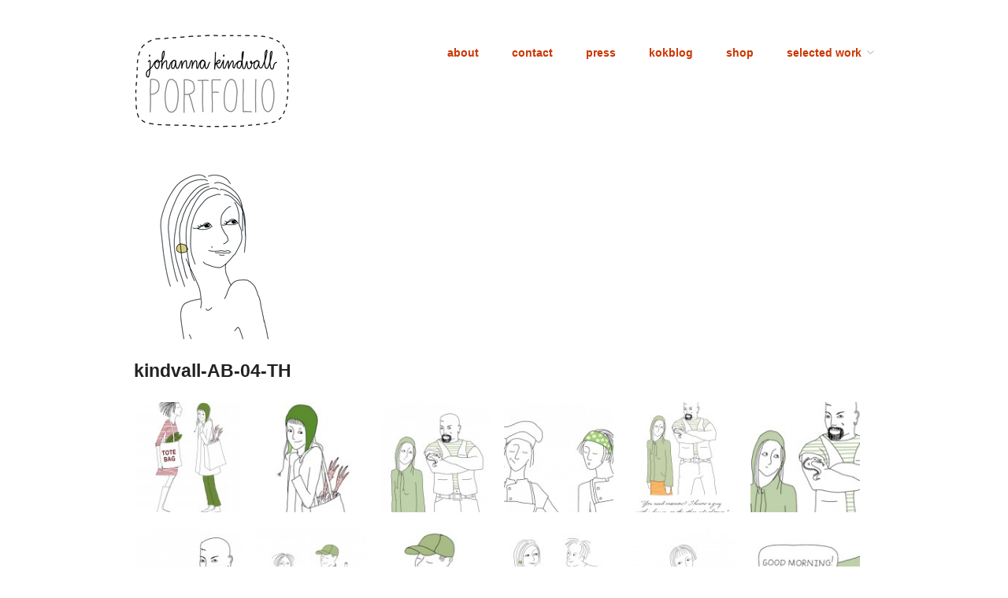

--- FILE ---
content_type: text/html; charset=UTF-8
request_url: https://johannak.com/amusebouche/kindvall-ab-04-th/
body_size: 8523
content:
<!doctype html>
<html dir="ltr" lang="en-US" prefix="og: https://ogp.me/ns#">
<head>
<meta http-equiv="Content-Type" content="text/html; charset=UTF-8" />
<meta http-equiv="X-UA-Compatible" content="IE=edge,chrome=1">
    
<!-- Mobile viewport optimized -->
<meta name="viewport" content="width=device-width,initial-scale=1">


<!-- Title -->
<title>kindvall-AB-04-TH | JOHANNA KINDVALL</title>

<!-- Stylesheet -->	
<link rel="stylesheet" href="https://johannak.com/test/wp-content/themes/hatch-child/style.css" type="text/css" />

<link rel="profile" href="http://gmpg.org/xfn/11" />
<link rel="pingback" href="https://johannak.com/test/xmlrpc.php" />

<!-- WP Head -->

		<!-- All in One SEO 4.9.3 - aioseo.com -->
	<meta name="robots" content="max-image-preview:large" />
	<meta name="author" content="admin"/>
	<link rel="canonical" href="https://johannak.com/amusebouche/kindvall-ab-04-th/" />
	<meta name="generator" content="All in One SEO (AIOSEO) 4.9.3" />
		<meta property="og:locale" content="en_US" />
		<meta property="og:site_name" content="JOHANNA KINDVALL |" />
		<meta property="og:type" content="article" />
		<meta property="og:title" content="kindvall-AB-04-TH | JOHANNA KINDVALL" />
		<meta property="og:url" content="https://johannak.com/amusebouche/kindvall-ab-04-th/" />
		<meta property="article:published_time" content="2015-10-16T21:27:48+00:00" />
		<meta property="article:modified_time" content="2015-10-16T21:27:48+00:00" />
		<meta name="twitter:card" content="summary" />
		<meta name="twitter:title" content="kindvall-AB-04-TH | JOHANNA KINDVALL" />
		<script type="application/ld+json" class="aioseo-schema">
			{"@context":"https:\/\/schema.org","@graph":[{"@type":"BreadcrumbList","@id":"https:\/\/johannak.com\/amusebouche\/kindvall-ab-04-th\/#breadcrumblist","itemListElement":[{"@type":"ListItem","@id":"https:\/\/johannak.com#listItem","position":1,"name":"Home","item":"https:\/\/johannak.com","nextItem":{"@type":"ListItem","@id":"https:\/\/johannak.com\/amusebouche\/kindvall-ab-04-th\/#listItem","name":"kindvall-AB-04-TH"}},{"@type":"ListItem","@id":"https:\/\/johannak.com\/amusebouche\/kindvall-ab-04-th\/#listItem","position":2,"name":"kindvall-AB-04-TH","previousItem":{"@type":"ListItem","@id":"https:\/\/johannak.com#listItem","name":"Home"}}]},{"@type":"ItemPage","@id":"https:\/\/johannak.com\/amusebouche\/kindvall-ab-04-th\/#itempage","url":"https:\/\/johannak.com\/amusebouche\/kindvall-ab-04-th\/","name":"kindvall-AB-04-TH | JOHANNA KINDVALL","inLanguage":"en-US","isPartOf":{"@id":"https:\/\/johannak.com\/#website"},"breadcrumb":{"@id":"https:\/\/johannak.com\/amusebouche\/kindvall-ab-04-th\/#breadcrumblist"},"author":{"@id":"https:\/\/johannak.com\/author\/admin\/#author"},"creator":{"@id":"https:\/\/johannak.com\/author\/admin\/#author"},"datePublished":"2015-10-16T21:27:48+00:00","dateModified":"2015-10-16T21:27:48+00:00"},{"@type":"Organization","@id":"https:\/\/johannak.com\/#organization","name":"JOHANNA KINDVALL","url":"https:\/\/johannak.com\/"},{"@type":"Person","@id":"https:\/\/johannak.com\/author\/admin\/#author","url":"https:\/\/johannak.com\/author\/admin\/","name":"admin"},{"@type":"WebSite","@id":"https:\/\/johannak.com\/#website","url":"https:\/\/johannak.com\/","name":"JOHANNA KINDVALL","inLanguage":"en-US","publisher":{"@id":"https:\/\/johannak.com\/#organization"}}]}
		</script>
		<!-- All in One SEO -->

<meta name="generator" content="WordPress 6.9" />
<meta name="template" content="Hatch-child 1.3.2" />
<link rel='dns-prefetch' href='//stats.wp.com' />
<link rel='dns-prefetch' href='//v0.wordpress.com' />
<link rel="alternate" type="application/rss+xml" title="JOHANNA KINDVALL &raquo; Feed" href="https://johannak.com/feed/" />
<link rel="alternate" type="application/rss+xml" title="JOHANNA KINDVALL &raquo; Comments Feed" href="https://johannak.com/comments/feed/" />
<link rel="alternate" type="application/rss+xml" title="JOHANNA KINDVALL &raquo; kindvall-AB-04-TH Comments Feed" href="https://johannak.com/amusebouche/kindvall-ab-04-th/feed/" />
<link rel="alternate" title="oEmbed (JSON)" type="application/json+oembed" href="https://johannak.com/wp-json/oembed/1.0/embed?url=https%3A%2F%2Fjohannak.com%2Famusebouche%2Fkindvall-ab-04-th%2F" />
<link rel="alternate" title="oEmbed (XML)" type="text/xml+oembed" href="https://johannak.com/wp-json/oembed/1.0/embed?url=https%3A%2F%2Fjohannak.com%2Famusebouche%2Fkindvall-ab-04-th%2F&#038;format=xml" />
<style id='wp-img-auto-sizes-contain-inline-css' type='text/css'>
img:is([sizes=auto i],[sizes^="auto," i]){contain-intrinsic-size:3000px 1500px}
/*# sourceURL=wp-img-auto-sizes-contain-inline-css */
</style>
<link rel='stylesheet' id='style-css' href='https://johannak.com/test/wp-content/themes/hatch-child/style.css?ver=1.3.2' type='text/css' media='all' />
<style id='wp-emoji-styles-inline-css' type='text/css'>

	img.wp-smiley, img.emoji {
		display: inline !important;
		border: none !important;
		box-shadow: none !important;
		height: 1em !important;
		width: 1em !important;
		margin: 0 0.07em !important;
		vertical-align: -0.1em !important;
		background: none !important;
		padding: 0 !important;
	}
/*# sourceURL=wp-emoji-styles-inline-css */
</style>
<style id='wp-block-library-inline-css' type='text/css'>
:root{--wp-block-synced-color:#7a00df;--wp-block-synced-color--rgb:122,0,223;--wp-bound-block-color:var(--wp-block-synced-color);--wp-editor-canvas-background:#ddd;--wp-admin-theme-color:#007cba;--wp-admin-theme-color--rgb:0,124,186;--wp-admin-theme-color-darker-10:#006ba1;--wp-admin-theme-color-darker-10--rgb:0,107,160.5;--wp-admin-theme-color-darker-20:#005a87;--wp-admin-theme-color-darker-20--rgb:0,90,135;--wp-admin-border-width-focus:2px}@media (min-resolution:192dpi){:root{--wp-admin-border-width-focus:1.5px}}.wp-element-button{cursor:pointer}:root .has-very-light-gray-background-color{background-color:#eee}:root .has-very-dark-gray-background-color{background-color:#313131}:root .has-very-light-gray-color{color:#eee}:root .has-very-dark-gray-color{color:#313131}:root .has-vivid-green-cyan-to-vivid-cyan-blue-gradient-background{background:linear-gradient(135deg,#00d084,#0693e3)}:root .has-purple-crush-gradient-background{background:linear-gradient(135deg,#34e2e4,#4721fb 50%,#ab1dfe)}:root .has-hazy-dawn-gradient-background{background:linear-gradient(135deg,#faaca8,#dad0ec)}:root .has-subdued-olive-gradient-background{background:linear-gradient(135deg,#fafae1,#67a671)}:root .has-atomic-cream-gradient-background{background:linear-gradient(135deg,#fdd79a,#004a59)}:root .has-nightshade-gradient-background{background:linear-gradient(135deg,#330968,#31cdcf)}:root .has-midnight-gradient-background{background:linear-gradient(135deg,#020381,#2874fc)}:root{--wp--preset--font-size--normal:16px;--wp--preset--font-size--huge:42px}.has-regular-font-size{font-size:1em}.has-larger-font-size{font-size:2.625em}.has-normal-font-size{font-size:var(--wp--preset--font-size--normal)}.has-huge-font-size{font-size:var(--wp--preset--font-size--huge)}.has-text-align-center{text-align:center}.has-text-align-left{text-align:left}.has-text-align-right{text-align:right}.has-fit-text{white-space:nowrap!important}#end-resizable-editor-section{display:none}.aligncenter{clear:both}.items-justified-left{justify-content:flex-start}.items-justified-center{justify-content:center}.items-justified-right{justify-content:flex-end}.items-justified-space-between{justify-content:space-between}.screen-reader-text{border:0;clip-path:inset(50%);height:1px;margin:-1px;overflow:hidden;padding:0;position:absolute;width:1px;word-wrap:normal!important}.screen-reader-text:focus{background-color:#ddd;clip-path:none;color:#444;display:block;font-size:1em;height:auto;left:5px;line-height:normal;padding:15px 23px 14px;text-decoration:none;top:5px;width:auto;z-index:100000}html :where(.has-border-color){border-style:solid}html :where([style*=border-top-color]){border-top-style:solid}html :where([style*=border-right-color]){border-right-style:solid}html :where([style*=border-bottom-color]){border-bottom-style:solid}html :where([style*=border-left-color]){border-left-style:solid}html :where([style*=border-width]){border-style:solid}html :where([style*=border-top-width]){border-top-style:solid}html :where([style*=border-right-width]){border-right-style:solid}html :where([style*=border-bottom-width]){border-bottom-style:solid}html :where([style*=border-left-width]){border-left-style:solid}html :where(img[class*=wp-image-]){height:auto;max-width:100%}:where(figure){margin:0 0 1em}html :where(.is-position-sticky){--wp-admin--admin-bar--position-offset:var(--wp-admin--admin-bar--height,0px)}@media screen and (max-width:600px){html :where(.is-position-sticky){--wp-admin--admin-bar--position-offset:0px}}

/*# sourceURL=wp-block-library-inline-css */
</style><style id='global-styles-inline-css' type='text/css'>
:root{--wp--preset--aspect-ratio--square: 1;--wp--preset--aspect-ratio--4-3: 4/3;--wp--preset--aspect-ratio--3-4: 3/4;--wp--preset--aspect-ratio--3-2: 3/2;--wp--preset--aspect-ratio--2-3: 2/3;--wp--preset--aspect-ratio--16-9: 16/9;--wp--preset--aspect-ratio--9-16: 9/16;--wp--preset--color--black: #000000;--wp--preset--color--cyan-bluish-gray: #abb8c3;--wp--preset--color--white: #ffffff;--wp--preset--color--pale-pink: #f78da7;--wp--preset--color--vivid-red: #cf2e2e;--wp--preset--color--luminous-vivid-orange: #ff6900;--wp--preset--color--luminous-vivid-amber: #fcb900;--wp--preset--color--light-green-cyan: #7bdcb5;--wp--preset--color--vivid-green-cyan: #00d084;--wp--preset--color--pale-cyan-blue: #8ed1fc;--wp--preset--color--vivid-cyan-blue: #0693e3;--wp--preset--color--vivid-purple: #9b51e0;--wp--preset--gradient--vivid-cyan-blue-to-vivid-purple: linear-gradient(135deg,rgb(6,147,227) 0%,rgb(155,81,224) 100%);--wp--preset--gradient--light-green-cyan-to-vivid-green-cyan: linear-gradient(135deg,rgb(122,220,180) 0%,rgb(0,208,130) 100%);--wp--preset--gradient--luminous-vivid-amber-to-luminous-vivid-orange: linear-gradient(135deg,rgb(252,185,0) 0%,rgb(255,105,0) 100%);--wp--preset--gradient--luminous-vivid-orange-to-vivid-red: linear-gradient(135deg,rgb(255,105,0) 0%,rgb(207,46,46) 100%);--wp--preset--gradient--very-light-gray-to-cyan-bluish-gray: linear-gradient(135deg,rgb(238,238,238) 0%,rgb(169,184,195) 100%);--wp--preset--gradient--cool-to-warm-spectrum: linear-gradient(135deg,rgb(74,234,220) 0%,rgb(151,120,209) 20%,rgb(207,42,186) 40%,rgb(238,44,130) 60%,rgb(251,105,98) 80%,rgb(254,248,76) 100%);--wp--preset--gradient--blush-light-purple: linear-gradient(135deg,rgb(255,206,236) 0%,rgb(152,150,240) 100%);--wp--preset--gradient--blush-bordeaux: linear-gradient(135deg,rgb(254,205,165) 0%,rgb(254,45,45) 50%,rgb(107,0,62) 100%);--wp--preset--gradient--luminous-dusk: linear-gradient(135deg,rgb(255,203,112) 0%,rgb(199,81,192) 50%,rgb(65,88,208) 100%);--wp--preset--gradient--pale-ocean: linear-gradient(135deg,rgb(255,245,203) 0%,rgb(182,227,212) 50%,rgb(51,167,181) 100%);--wp--preset--gradient--electric-grass: linear-gradient(135deg,rgb(202,248,128) 0%,rgb(113,206,126) 100%);--wp--preset--gradient--midnight: linear-gradient(135deg,rgb(2,3,129) 0%,rgb(40,116,252) 100%);--wp--preset--font-size--small: 13px;--wp--preset--font-size--medium: 20px;--wp--preset--font-size--large: 36px;--wp--preset--font-size--x-large: 42px;--wp--preset--spacing--20: 0.44rem;--wp--preset--spacing--30: 0.67rem;--wp--preset--spacing--40: 1rem;--wp--preset--spacing--50: 1.5rem;--wp--preset--spacing--60: 2.25rem;--wp--preset--spacing--70: 3.38rem;--wp--preset--spacing--80: 5.06rem;--wp--preset--shadow--natural: 6px 6px 9px rgba(0, 0, 0, 0.2);--wp--preset--shadow--deep: 12px 12px 50px rgba(0, 0, 0, 0.4);--wp--preset--shadow--sharp: 6px 6px 0px rgba(0, 0, 0, 0.2);--wp--preset--shadow--outlined: 6px 6px 0px -3px rgb(255, 255, 255), 6px 6px rgb(0, 0, 0);--wp--preset--shadow--crisp: 6px 6px 0px rgb(0, 0, 0);}:where(.is-layout-flex){gap: 0.5em;}:where(.is-layout-grid){gap: 0.5em;}body .is-layout-flex{display: flex;}.is-layout-flex{flex-wrap: wrap;align-items: center;}.is-layout-flex > :is(*, div){margin: 0;}body .is-layout-grid{display: grid;}.is-layout-grid > :is(*, div){margin: 0;}:where(.wp-block-columns.is-layout-flex){gap: 2em;}:where(.wp-block-columns.is-layout-grid){gap: 2em;}:where(.wp-block-post-template.is-layout-flex){gap: 1.25em;}:where(.wp-block-post-template.is-layout-grid){gap: 1.25em;}.has-black-color{color: var(--wp--preset--color--black) !important;}.has-cyan-bluish-gray-color{color: var(--wp--preset--color--cyan-bluish-gray) !important;}.has-white-color{color: var(--wp--preset--color--white) !important;}.has-pale-pink-color{color: var(--wp--preset--color--pale-pink) !important;}.has-vivid-red-color{color: var(--wp--preset--color--vivid-red) !important;}.has-luminous-vivid-orange-color{color: var(--wp--preset--color--luminous-vivid-orange) !important;}.has-luminous-vivid-amber-color{color: var(--wp--preset--color--luminous-vivid-amber) !important;}.has-light-green-cyan-color{color: var(--wp--preset--color--light-green-cyan) !important;}.has-vivid-green-cyan-color{color: var(--wp--preset--color--vivid-green-cyan) !important;}.has-pale-cyan-blue-color{color: var(--wp--preset--color--pale-cyan-blue) !important;}.has-vivid-cyan-blue-color{color: var(--wp--preset--color--vivid-cyan-blue) !important;}.has-vivid-purple-color{color: var(--wp--preset--color--vivid-purple) !important;}.has-black-background-color{background-color: var(--wp--preset--color--black) !important;}.has-cyan-bluish-gray-background-color{background-color: var(--wp--preset--color--cyan-bluish-gray) !important;}.has-white-background-color{background-color: var(--wp--preset--color--white) !important;}.has-pale-pink-background-color{background-color: var(--wp--preset--color--pale-pink) !important;}.has-vivid-red-background-color{background-color: var(--wp--preset--color--vivid-red) !important;}.has-luminous-vivid-orange-background-color{background-color: var(--wp--preset--color--luminous-vivid-orange) !important;}.has-luminous-vivid-amber-background-color{background-color: var(--wp--preset--color--luminous-vivid-amber) !important;}.has-light-green-cyan-background-color{background-color: var(--wp--preset--color--light-green-cyan) !important;}.has-vivid-green-cyan-background-color{background-color: var(--wp--preset--color--vivid-green-cyan) !important;}.has-pale-cyan-blue-background-color{background-color: var(--wp--preset--color--pale-cyan-blue) !important;}.has-vivid-cyan-blue-background-color{background-color: var(--wp--preset--color--vivid-cyan-blue) !important;}.has-vivid-purple-background-color{background-color: var(--wp--preset--color--vivid-purple) !important;}.has-black-border-color{border-color: var(--wp--preset--color--black) !important;}.has-cyan-bluish-gray-border-color{border-color: var(--wp--preset--color--cyan-bluish-gray) !important;}.has-white-border-color{border-color: var(--wp--preset--color--white) !important;}.has-pale-pink-border-color{border-color: var(--wp--preset--color--pale-pink) !important;}.has-vivid-red-border-color{border-color: var(--wp--preset--color--vivid-red) !important;}.has-luminous-vivid-orange-border-color{border-color: var(--wp--preset--color--luminous-vivid-orange) !important;}.has-luminous-vivid-amber-border-color{border-color: var(--wp--preset--color--luminous-vivid-amber) !important;}.has-light-green-cyan-border-color{border-color: var(--wp--preset--color--light-green-cyan) !important;}.has-vivid-green-cyan-border-color{border-color: var(--wp--preset--color--vivid-green-cyan) !important;}.has-pale-cyan-blue-border-color{border-color: var(--wp--preset--color--pale-cyan-blue) !important;}.has-vivid-cyan-blue-border-color{border-color: var(--wp--preset--color--vivid-cyan-blue) !important;}.has-vivid-purple-border-color{border-color: var(--wp--preset--color--vivid-purple) !important;}.has-vivid-cyan-blue-to-vivid-purple-gradient-background{background: var(--wp--preset--gradient--vivid-cyan-blue-to-vivid-purple) !important;}.has-light-green-cyan-to-vivid-green-cyan-gradient-background{background: var(--wp--preset--gradient--light-green-cyan-to-vivid-green-cyan) !important;}.has-luminous-vivid-amber-to-luminous-vivid-orange-gradient-background{background: var(--wp--preset--gradient--luminous-vivid-amber-to-luminous-vivid-orange) !important;}.has-luminous-vivid-orange-to-vivid-red-gradient-background{background: var(--wp--preset--gradient--luminous-vivid-orange-to-vivid-red) !important;}.has-very-light-gray-to-cyan-bluish-gray-gradient-background{background: var(--wp--preset--gradient--very-light-gray-to-cyan-bluish-gray) !important;}.has-cool-to-warm-spectrum-gradient-background{background: var(--wp--preset--gradient--cool-to-warm-spectrum) !important;}.has-blush-light-purple-gradient-background{background: var(--wp--preset--gradient--blush-light-purple) !important;}.has-blush-bordeaux-gradient-background{background: var(--wp--preset--gradient--blush-bordeaux) !important;}.has-luminous-dusk-gradient-background{background: var(--wp--preset--gradient--luminous-dusk) !important;}.has-pale-ocean-gradient-background{background: var(--wp--preset--gradient--pale-ocean) !important;}.has-electric-grass-gradient-background{background: var(--wp--preset--gradient--electric-grass) !important;}.has-midnight-gradient-background{background: var(--wp--preset--gradient--midnight) !important;}.has-small-font-size{font-size: var(--wp--preset--font-size--small) !important;}.has-medium-font-size{font-size: var(--wp--preset--font-size--medium) !important;}.has-large-font-size{font-size: var(--wp--preset--font-size--large) !important;}.has-x-large-font-size{font-size: var(--wp--preset--font-size--x-large) !important;}
/*# sourceURL=global-styles-inline-css */
</style>

<style id='classic-theme-styles-inline-css' type='text/css'>
/*! This file is auto-generated */
.wp-block-button__link{color:#fff;background-color:#32373c;border-radius:9999px;box-shadow:none;text-decoration:none;padding:calc(.667em + 2px) calc(1.333em + 2px);font-size:1.125em}.wp-block-file__button{background:#32373c;color:#fff;text-decoration:none}
/*# sourceURL=/wp-includes/css/classic-themes.min.css */
</style>
<link rel='stylesheet' id='eeb-css-frontend-css' href='https://johannak.com/test/wp-content/plugins/email-encoder-bundle/assets/css/style.css?ver=54d4eedc552c499c4a8d6b89c23d3df1' type='text/css' media='all' />
<link rel='stylesheet' id='hatch_fancybox-stylesheet-css' href='https://johannak.com/test/wp-content/themes/hatch-child/js/fancybox/jquery.fancybox-1.3.4.css?ver=1' type='text/css' media='screen' />
<script type="text/javascript" src="https://johannak.com/test/wp-includes/js/jquery/jquery.min.js?ver=3.7.1" id="jquery-core-js"></script>
<script type="text/javascript" src="https://johannak.com/test/wp-includes/js/jquery/jquery-migrate.min.js?ver=3.4.1" id="jquery-migrate-js"></script>
<script type="text/javascript" src="https://johannak.com/test/wp-content/plugins/email-encoder-bundle/assets/js/custom.js?ver=2c542c9989f589cd5318f5cef6a9ecd7" id="eeb-js-frontend-js"></script>
<link rel="https://api.w.org/" href="https://johannak.com/wp-json/" /><link rel="alternate" title="JSON" type="application/json" href="https://johannak.com/wp-json/wp/v2/media/537" /><link rel="EditURI" type="application/rsd+xml" title="RSD" href="https://johannak.com/test/xmlrpc.php?rsd" />
<link rel='shortlink' href='https://wp.me/a2T5LN-8F' />
	<style>img#wpstats{display:none}</style>
		
<!-- Style settings -->
<style type="text/css" media="all">
html { font-size: 16px; }
body { font-family: Arial, serif; }
a, a:visited, #footer a:hover, .entry-title a:hover { color: #64a2d8; }
a:hover, a:focus { color: #000; }
</style>
<link rel="icon" href="https://johannak.com/test/wp-content/uploads/2020/08/cropped-johannak-favo-2-32x32.jpg" sizes="32x32" />
<link rel="icon" href="https://johannak.com/test/wp-content/uploads/2020/08/cropped-johannak-favo-2-192x192.jpg" sizes="192x192" />
<link rel="apple-touch-icon" href="https://johannak.com/test/wp-content/uploads/2020/08/cropped-johannak-favo-2-180x180.jpg" />
<meta name="msapplication-TileImage" content="https://johannak.com/test/wp-content/uploads/2020/08/cropped-johannak-favo-2-270x270.jpg" />
		<style type="text/css" id="wp-custom-css">
			a, a:visited {
    color: #cb3500;
    text-decoration: none;
}

#menu-primary ul li a:hover, #menu-primary li ul li a:hover {
    color: #666;
}

#menu-primary li a {
    line-height: 1em;
    margin-left: 3em;
	  font-weight: bold;
}
#site-title {
background-image: url("http://johannak.com/test/wp-content/uploads/2020/08/kindvall-portfolio-logo.jpg");
background-repeat: no-repeat, repeat;
height: 126px;
width: 200px;
	line-height: 3em;
}


#site-title a {
text-indent:-9999px;
border-bottom: none;
display:block

}		</style>
		
</head>

<body class="wordpress ltr en_US parent-theme y2026 m01 d16 h18 friday logged-out custom-header singular singular-attachment singular-attachment-537 attachment-image attachment-jpeg">

	
	<div id="container">
		
		<div class="wrap">

				
			<div id="header">
	
					
					<div id="branding">
						
						<div id="site-title"><a href="https://johannak.com" title="JOHANNA KINDVALL" rel="home"><span>JOHANNA KINDVALL</span></a></div>						
												
					</div><!-- #branding -->
					
					
	
	<div id="menu-primary" class="menu-container">

		
		<div class="menu"><ul id="menu-primary-items" class=""><li id="menu-item-63" class="menu-item menu-item-type-post_type menu-item-object-page menu-item-63"><a href="https://johannak.com/about/">about</a></li>
<li id="menu-item-113" class="menu-item menu-item-type-post_type menu-item-object-page menu-item-113"><a href="https://johannak.com/contact/" title="contact me here">contact</a></li>
<li id="menu-item-267" class="menu-item menu-item-type-custom menu-item-object-custom menu-item-267"><a href="http://johannak.com/press/" title="in the press">press</a></li>
<li id="menu-item-1481" class="menu-item menu-item-type-custom menu-item-object-custom menu-item-1481"><a target="_blank" href="http://kokblog.johannak.com" title="illustrated cooking blog">kokblog</a></li>
<li id="menu-item-9052" class="menu-item menu-item-type-post_type menu-item-object-page menu-item-9052"><a href="https://johannak.com/shop/">shop</a></li>
<li id="menu-item-342" class="menu-item menu-item-type-custom menu-item-object-custom menu-item-has-children menu-item-342"><a href="#">selected work</a>
<ul class="sub-menu">
	<li id="menu-item-4191" class="menu-item menu-item-type-taxonomy menu-item-object-category menu-item-4191"><a href="https://johannak.com/category/illustrations/">illustrations</a></li>
	<li id="menu-item-331" class="menu-item menu-item-type-taxonomy menu-item-object-category menu-item-331"><a href="https://johannak.com/category/books/">books</a></li>
	<li id="menu-item-330" class="menu-item menu-item-type-taxonomy menu-item-object-category menu-item-330"><a href="https://johannak.com/category/editorial/">editorial</a></li>
	<li id="menu-item-333" class="menu-item menu-item-type-taxonomy menu-item-object-category menu-item-333"><a href="https://johannak.com/category/pattern-design/">pattern design</a></li>
	<li id="menu-item-1873" class="menu-item menu-item-type-taxonomy menu-item-object-category menu-item-1873"><a href="https://johannak.com/category/package-design/">package design</a></li>
	<li id="menu-item-857" class="menu-item menu-item-type-taxonomy menu-item-object-category menu-item-857"><a href="https://johannak.com/category/info-graphics/">info graphics</a></li>
	<li id="menu-item-855" class="menu-item menu-item-type-taxonomy menu-item-object-category menu-item-855"><a href="https://johannak.com/category/icons-and-labels/">icons &amp; labels</a></li>
	<li id="menu-item-329" class="menu-item menu-item-type-taxonomy menu-item-object-category menu-item-329"><a href="https://johannak.com/category/humor/">humor</a></li>
	<li id="menu-item-332" class="menu-item menu-item-type-taxonomy menu-item-object-category menu-item-332"><a href="https://johannak.com/category/sides/">animation</a></li>
	<li id="menu-item-1472" class="menu-item menu-item-type-taxonomy menu-item-object-category menu-item-1472"><a href="https://johannak.com/category/art/">art</a></li>
	<li id="menu-item-334" class="menu-item menu-item-type-taxonomy menu-item-object-category menu-item-334"><a href="https://johannak.com/category/web/">web</a></li>
	<li id="menu-item-6028" class="menu-item menu-item-type-taxonomy menu-item-object-category menu-item-6028"><a href="https://johannak.com/category/products/">products</a></li>
</ul>
</li>
</ul></div>
		
	</div><!-- #menu-primary .menu-container -->

	
				
	
						
					
			</div><!-- #header -->
	
				
				
			<div id="main">
	
				
	
	<div id="content">

		
		<div class="hfeed">

			
				
					
					<div id="post-537" class="hentry attachment inherit post-1 odd author-admin">

						
						<div class="entry-content">
							
								<p class="attachment-image">
									<img width="220" height="220" src="https://johannak.com/test/wp-content/uploads/2015/10/kindvall-AB-04-TH.jpg" class="alignleft" alt="" decoding="async" srcset="https://johannak.com/test/wp-content/uploads/2015/10/kindvall-AB-04-TH.jpg 220w, https://johannak.com/test/wp-content/uploads/2015/10/kindvall-AB-04-TH-150x150.jpg 150w" sizes="(max-width: 220px) 100vw, 220px" />								</p><!-- .attachment-image -->

														
							<h1 class='attachment-title entry-title'><a href='https://johannak.com/amusebouche/kindvall-ab-04-th/'>kindvall-AB-04-TH</a></h1>
																				</div><!-- .entry-content -->

						
			<div id='gallery-455-1' class='gallery gallery-455'>
				<div class='gallery-row gallery-col-6 gallery-clear'>
					<figure class='gallery-item col-6'>
						<div class='gallery-icon '><a href='https://johannak.com/amusebouche/kindvall-ab-01-im/'><img width="150" height="150" src="https://johannak.com/test/wp-content/uploads/2015/10/kindvall-AB-01-IM-150x150.jpg" class="attachment-thumbnail size-thumbnail" alt="" decoding="async" /></a></div>
					</figure>
					<figure class='gallery-item col-6'>
						<div class='gallery-icon '><a href='https://johannak.com/amusebouche/kindvall-ab-01-th/'><img width="150" height="150" src="https://johannak.com/test/wp-content/uploads/2015/10/kindvall-AB-01-TH-150x150.jpg" class="attachment-thumbnail size-thumbnail" alt="" decoding="async" srcset="https://johannak.com/test/wp-content/uploads/2015/10/kindvall-AB-01-TH-150x150.jpg 150w, https://johannak.com/test/wp-content/uploads/2015/10/kindvall-AB-01-TH.jpg 220w" sizes="(max-width: 150px) 100vw, 150px" /></a></div>
					</figure>
					<figure class='gallery-item col-6'>
						<div class='gallery-icon '><a href='https://johannak.com/amusebouche/kindvall-ab-fi/'><img width="150" height="150" src="https://johannak.com/test/wp-content/uploads/2015/10/kindvall-AB-FI-150x150.jpg" class="attachment-thumbnail size-thumbnail" alt="" decoding="async" loading="lazy" /></a></div>
					</figure>
					<figure class='gallery-item col-6'>
						<div class='gallery-icon '><a href='https://johannak.com/amusebouche/kindvall-ab-2-fi/'><img width="150" height="150" src="https://johannak.com/test/wp-content/uploads/2015/10/kindvall-AB-2-FI-150x150.jpg" class="attachment-thumbnail size-thumbnail" alt="" decoding="async" loading="lazy" /></a></div>
					</figure>
					<figure class='gallery-item col-6'>
						<div class='gallery-icon '><a href='https://johannak.com/amusebouche/kindvall-ab-02-im/'><img width="150" height="150" src="https://johannak.com/test/wp-content/uploads/2015/10/kindvall-AB-02-IM-150x150.jpg" class="attachment-thumbnail size-thumbnail" alt="" decoding="async" loading="lazy" /></a></div>
					</figure>
					<figure class='gallery-item col-6'>
						<div class='gallery-icon '><a href='https://johannak.com/amusebouche/kindvall-ab-02-th/'><img width="150" height="150" src="https://johannak.com/test/wp-content/uploads/2015/10/kindvall-AB-02-TH-150x150.jpg" class="attachment-thumbnail size-thumbnail" alt="" decoding="async" loading="lazy" srcset="https://johannak.com/test/wp-content/uploads/2015/10/kindvall-AB-02-TH-150x150.jpg 150w, https://johannak.com/test/wp-content/uploads/2015/10/kindvall-AB-02-TH.jpg 220w" sizes="auto, (max-width: 150px) 100vw, 150px" /></a></div>
					</figure>
				</div>
				<div class='gallery-row gallery-col-6 gallery-clear'>
					<figure class='gallery-item col-6'>
						<div class='gallery-icon '><a href='https://johannak.com/amusebouche/kindvall-ab3-fi/'><img width="150" height="150" src="https://johannak.com/test/wp-content/uploads/2015/10/kindvall-AB3-FI-150x150.jpg" class="attachment-thumbnail size-thumbnail" alt="" decoding="async" loading="lazy" /></a></div>
					</figure>
					<figure class='gallery-item col-6'>
						<div class='gallery-icon '><a href='https://johannak.com/amusebouche/kindvall-ab-06-im/'><img width="150" height="150" src="https://johannak.com/test/wp-content/uploads/2015/10/kindvall-AB-06-IM-150x150.jpg" class="attachment-thumbnail size-thumbnail" alt="" decoding="async" loading="lazy" /></a></div>
					</figure>
					<figure class='gallery-item col-6'>
						<div class='gallery-icon '><a href='https://johannak.com/amusebouche/kindvall-ab-06-th/'><img width="150" height="150" src="https://johannak.com/test/wp-content/uploads/2015/10/kindvall-AB-06-TH-150x150.jpg" class="attachment-thumbnail size-thumbnail" alt="" decoding="async" loading="lazy" srcset="https://johannak.com/test/wp-content/uploads/2015/10/kindvall-AB-06-TH-150x150.jpg 150w, https://johannak.com/test/wp-content/uploads/2015/10/kindvall-AB-06-TH.jpg 220w" sizes="auto, (max-width: 150px) 100vw, 150px" /></a></div>
					</figure>
					<figure class='gallery-item col-6'>
						<div class='gallery-icon '><a href='https://johannak.com/amusebouche/kindvall-ab-04-im/'><img width="150" height="150" src="https://johannak.com/test/wp-content/uploads/2015/10/kindvall-AB-04-IM-150x150.jpg" class="attachment-thumbnail size-thumbnail" alt="" decoding="async" loading="lazy" /></a></div>
					</figure>
					<figure class='gallery-item col-6'>
						<div class='gallery-icon '><a href='https://johannak.com/amusebouche/kindvall-ab-03-im/'><img width="150" height="150" src="https://johannak.com/test/wp-content/uploads/2015/10/kindvall-AB-03-IM-150x150.jpg" class="attachment-thumbnail size-thumbnail" alt="" decoding="async" loading="lazy" srcset="https://johannak.com/test/wp-content/uploads/2015/10/kindvall-AB-03-IM-150x150.jpg 150w, https://johannak.com/test/wp-content/uploads/2015/10/kindvall-AB-03-IM-300x298.jpg 300w, https://johannak.com/test/wp-content/uploads/2015/10/kindvall-AB-03-IM.jpg 600w" sizes="auto, (max-width: 150px) 100vw, 150px" /></a></div>
					</figure>
					<figure class='gallery-item col-6'>
						<div class='gallery-icon '><a href='https://johannak.com/amusebouche/kindvall-ab-03-th/'><img width="150" height="150" src="https://johannak.com/test/wp-content/uploads/2015/10/kindvall-AB-03-TH-150x150.jpg" class="attachment-thumbnail size-thumbnail" alt="" decoding="async" loading="lazy" srcset="https://johannak.com/test/wp-content/uploads/2015/10/kindvall-AB-03-TH-150x150.jpg 150w, https://johannak.com/test/wp-content/uploads/2015/10/kindvall-AB-03-TH.jpg 220w" sizes="auto, (max-width: 150px) 100vw, 150px" /></a></div>
					</figure>
				</div>
				<div class='gallery-row gallery-col-6 gallery-clear'>
					<figure class='gallery-item col-6'>
						<div class='gallery-icon '><a href='https://johannak.com/amusebouche/kindvall-ab-07-im/'><img width="150" height="150" src="https://johannak.com/test/wp-content/uploads/2015/10/kindvall-AB-07-IM-150x150.jpg" class="attachment-thumbnail size-thumbnail" alt="" decoding="async" loading="lazy" /></a></div>
					</figure>
					<figure class='gallery-item col-6'>
						<div class='gallery-icon '><a href='https://johannak.com/amusebouche/kindvall-ab-07-th/'><img width="150" height="150" src="https://johannak.com/test/wp-content/uploads/2015/10/kindvall-AB-07-TH-150x150.jpg" class="attachment-thumbnail size-thumbnail" alt="" decoding="async" loading="lazy" srcset="https://johannak.com/test/wp-content/uploads/2015/10/kindvall-AB-07-TH-150x150.jpg 150w, https://johannak.com/test/wp-content/uploads/2015/10/kindvall-AB-07-TH.jpg 220w" sizes="auto, (max-width: 150px) 100vw, 150px" /></a></div>
					</figure>
					<figure class='gallery-item col-6'>
						<div class='gallery-icon '><a href='https://johannak.com/amusebouche/kindvall-ab-08-im/'><img width="150" height="150" src="https://johannak.com/test/wp-content/uploads/2015/10/kindvall-AB-08-IM-150x150.jpg" class="attachment-thumbnail size-thumbnail" alt="" decoding="async" loading="lazy" /></a></div>
					</figure>
					<figure class='gallery-item col-6'>
						<div class='gallery-icon '><a href='https://johannak.com/amusebouche/kindvall-ab-08-th/'><img width="150" height="150" src="https://johannak.com/test/wp-content/uploads/2015/10/kindvall-AB-08-TH-150x150.jpg" class="attachment-thumbnail size-thumbnail" alt="" decoding="async" loading="lazy" srcset="https://johannak.com/test/wp-content/uploads/2015/10/kindvall-AB-08-TH-150x150.jpg 150w, https://johannak.com/test/wp-content/uploads/2015/10/kindvall-AB-08-TH.jpg 220w" sizes="auto, (max-width: 150px) 100vw, 150px" /></a></div>
					</figure>
					<figure class='gallery-item col-6'>
						<div class='gallery-icon '><a href='https://johannak.com/amusebouche/kindvall-ab-09-im/'><img width="150" height="150" src="https://johannak.com/test/wp-content/uploads/2015/10/kindvall-AB-09-IM-150x150.jpg" class="attachment-thumbnail size-thumbnail" alt="" decoding="async" loading="lazy" /></a></div>
					</figure>
					<figure class='gallery-item col-6'>
						<div class='gallery-icon '><a href='https://johannak.com/amusebouche/kindvall-ab-09-th/'><img width="150" height="150" src="https://johannak.com/test/wp-content/uploads/2015/10/kindvall-AB-09-TH-150x150.jpg" class="attachment-thumbnail size-thumbnail" alt="" decoding="async" loading="lazy" srcset="https://johannak.com/test/wp-content/uploads/2015/10/kindvall-AB-09-TH-150x150.jpg 150w, https://johannak.com/test/wp-content/uploads/2015/10/kindvall-AB-09-TH.jpg 220w" sizes="auto, (max-width: 150px) 100vw, 150px" /></a></div>
					</figure>
				</div>
			</div><!-- .gallery -->

						
					</div><!-- .hentry -->

					
					
					
					
<div id="comments-template">

	<div class="comments-wrap">

		<div id="comments">

			
			
		</div><!-- #comments -->

			<div id="respond" class="comment-respond">
		<h3 id="reply-title" class="comment-reply-title">Leave a Reply</h3><p class="alert">You must be <a href="https://johannak.com/test/wp-login.php?redirect_to=https%3A%2F%2Fjohannak.com%2Famusebouche%2Fkindvall-ab-04-th%2F" title="Log in">logged in</a> to post a comment.</p><!-- .alert -->	</div><!-- #respond -->
	
	</div><!-- .comments-wrap -->

</div><!-- #comments-template -->
				
			
		</div><!-- .hfeed -->

		
		
	
		<div class="loop-nav">
			<a href="https://johannak.com/amusebouche/" rel="prev"><span class="previous">&larr; Return to entry</span></a>		</div><!-- .loop-nav -->

	
	</div><!-- #content -->

	
				
				
		</div><!-- #main -->

		
				

		
		<div id="footer">

			
			<div class="footer-content">
				
				<span style="color: #000000;"> </span>
<p class="copyright" style="text-align: center;">Copyright © 2022 <a class="site-link" href="https://johannak.com" title="JOHANNA KINDVALL" rel="home"><span>JOHANNA KINDVALL</span></a></p>
				
			</div>

			
		</div><!-- #footer -->

				
		</div><!-- .wrap -->

	</div><!-- #container -->

		
	<script type="speculationrules">
{"prefetch":[{"source":"document","where":{"and":[{"href_matches":"/*"},{"not":{"href_matches":["/test/wp-*.php","/test/wp-admin/*","/test/wp-content/uploads/*","/test/wp-content/*","/test/wp-content/plugins/*","/test/wp-content/themes/hatch-child/*","/*\\?(.+)"]}},{"not":{"selector_matches":"a[rel~=\"nofollow\"]"}},{"not":{"selector_matches":".no-prefetch, .no-prefetch a"}}]},"eagerness":"conservative"}]}
</script>
<script type="text/javascript" src="https://johannak.com/test/wp-content/themes/hatch-child/js/fancybox/jquery.fancybox-1.3.4.pack.js?ver=1.0" id="hatch_fancybox-js"></script>
<script type="text/javascript" src="https://johannak.com/test/wp-content/themes/hatch-child/js/jquery.fitvids.js?ver=1.0" id="hatch_fitvids-js"></script>
<script type="text/javascript" src="https://johannak.com/test/wp-content/themes/hatch-child/js/footer-scripts.js?ver=1.0" id="hatch_footer-scripts-js"></script>
<script type="text/javascript" src="https://johannak.com/test/wp-content/themes/hatch-child/library/js/drop-downs.min.js?ver=20130805" id="drop-downs-js"></script>
<script type="text/javascript" id="jetpack-stats-js-before">
/* <![CDATA[ */
_stq = window._stq || [];
_stq.push([ "view", {"v":"ext","blog":"42682895","post":"537","tz":"0","srv":"johannak.com","j":"1:15.4"} ]);
_stq.push([ "clickTrackerInit", "42682895", "537" ]);
//# sourceURL=jetpack-stats-js-before
/* ]]> */
</script>
<script type="text/javascript" src="https://stats.wp.com/e-202603.js" id="jetpack-stats-js" defer="defer" data-wp-strategy="defer"></script>
<script id="wp-emoji-settings" type="application/json">
{"baseUrl":"https://s.w.org/images/core/emoji/17.0.2/72x72/","ext":".png","svgUrl":"https://s.w.org/images/core/emoji/17.0.2/svg/","svgExt":".svg","source":{"concatemoji":"https://johannak.com/test/wp-includes/js/wp-emoji-release.min.js?ver=6.9"}}
</script>
<script type="module">
/* <![CDATA[ */
/*! This file is auto-generated */
const a=JSON.parse(document.getElementById("wp-emoji-settings").textContent),o=(window._wpemojiSettings=a,"wpEmojiSettingsSupports"),s=["flag","emoji"];function i(e){try{var t={supportTests:e,timestamp:(new Date).valueOf()};sessionStorage.setItem(o,JSON.stringify(t))}catch(e){}}function c(e,t,n){e.clearRect(0,0,e.canvas.width,e.canvas.height),e.fillText(t,0,0);t=new Uint32Array(e.getImageData(0,0,e.canvas.width,e.canvas.height).data);e.clearRect(0,0,e.canvas.width,e.canvas.height),e.fillText(n,0,0);const a=new Uint32Array(e.getImageData(0,0,e.canvas.width,e.canvas.height).data);return t.every((e,t)=>e===a[t])}function p(e,t){e.clearRect(0,0,e.canvas.width,e.canvas.height),e.fillText(t,0,0);var n=e.getImageData(16,16,1,1);for(let e=0;e<n.data.length;e++)if(0!==n.data[e])return!1;return!0}function u(e,t,n,a){switch(t){case"flag":return n(e,"\ud83c\udff3\ufe0f\u200d\u26a7\ufe0f","\ud83c\udff3\ufe0f\u200b\u26a7\ufe0f")?!1:!n(e,"\ud83c\udde8\ud83c\uddf6","\ud83c\udde8\u200b\ud83c\uddf6")&&!n(e,"\ud83c\udff4\udb40\udc67\udb40\udc62\udb40\udc65\udb40\udc6e\udb40\udc67\udb40\udc7f","\ud83c\udff4\u200b\udb40\udc67\u200b\udb40\udc62\u200b\udb40\udc65\u200b\udb40\udc6e\u200b\udb40\udc67\u200b\udb40\udc7f");case"emoji":return!a(e,"\ud83e\u1fac8")}return!1}function f(e,t,n,a){let r;const o=(r="undefined"!=typeof WorkerGlobalScope&&self instanceof WorkerGlobalScope?new OffscreenCanvas(300,150):document.createElement("canvas")).getContext("2d",{willReadFrequently:!0}),s=(o.textBaseline="top",o.font="600 32px Arial",{});return e.forEach(e=>{s[e]=t(o,e,n,a)}),s}function r(e){var t=document.createElement("script");t.src=e,t.defer=!0,document.head.appendChild(t)}a.supports={everything:!0,everythingExceptFlag:!0},new Promise(t=>{let n=function(){try{var e=JSON.parse(sessionStorage.getItem(o));if("object"==typeof e&&"number"==typeof e.timestamp&&(new Date).valueOf()<e.timestamp+604800&&"object"==typeof e.supportTests)return e.supportTests}catch(e){}return null}();if(!n){if("undefined"!=typeof Worker&&"undefined"!=typeof OffscreenCanvas&&"undefined"!=typeof URL&&URL.createObjectURL&&"undefined"!=typeof Blob)try{var e="postMessage("+f.toString()+"("+[JSON.stringify(s),u.toString(),c.toString(),p.toString()].join(",")+"));",a=new Blob([e],{type:"text/javascript"});const r=new Worker(URL.createObjectURL(a),{name:"wpTestEmojiSupports"});return void(r.onmessage=e=>{i(n=e.data),r.terminate(),t(n)})}catch(e){}i(n=f(s,u,c,p))}t(n)}).then(e=>{for(const n in e)a.supports[n]=e[n],a.supports.everything=a.supports.everything&&a.supports[n],"flag"!==n&&(a.supports.everythingExceptFlag=a.supports.everythingExceptFlag&&a.supports[n]);var t;a.supports.everythingExceptFlag=a.supports.everythingExceptFlag&&!a.supports.flag,a.supports.everything||((t=a.source||{}).concatemoji?r(t.concatemoji):t.wpemoji&&t.twemoji&&(r(t.twemoji),r(t.wpemoji)))});
//# sourceURL=https://johannak.com/test/wp-includes/js/wp-emoji-loader.min.js
/* ]]> */
</script>

</body>
</html>